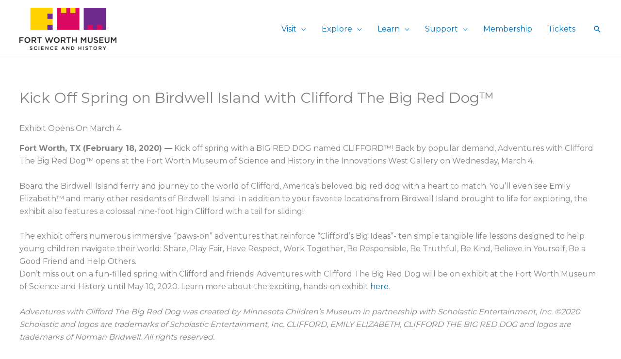

--- FILE ---
content_type: text/css
request_url: https://www.fwmuseum.org/wp-content/themes/pwp-astra/style.css?ver=1.0.0
body_size: 222
content:
/**
Theme Name: Launch for Good Child
Author: PurposeWP
Author URI: https://purposewp.com/
Description: Launch for Good is the fastest, fully customizable & beautiful theme suitable for professional websites. It is very lightweight (less than 50KB on frontend) and offers unparalleled speed. Built with SEO in mind, Launch for Good comes with schema.org code integrated so search engines will love your site. Launch for Good offers plenty of sidebar options and widget areas giving you a full control for customizations. Furthermore, we have included special features and templates so feel free to choose any of your favorite page builder plugin to create pages flexibly. Some of the other features: WooCommerce Ready, Responsive, Compatible with major plugins, Translation Ready, Extensible with premium add-ons, Regularly updated.
Version: 1.0.0
License: GNU General Public License v2 or later
License URI: http://www.gnu.org/licenses/gpl-2.0.html
Text Domain: astra-child-theme
Template: astra
*/